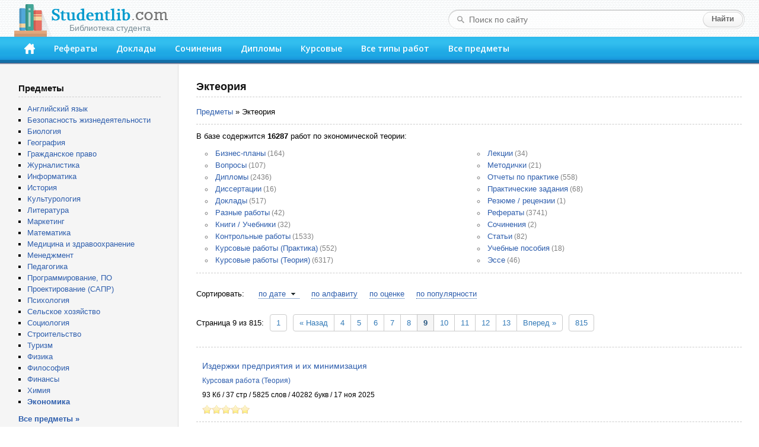

--- FILE ---
content_type: text/html; charset=windows-1251
request_url: https://studentlib.com/predmet/ekteoriya-9.html
body_size: 32998
content:
<!DOCTYPE html PUBLIC "-//W3C//DTD XHTML 1.0 Strict//EN" "http://www.w3.org/TR/xhtml1/DTD/xhtml1-strict.dtd">
<html xmlns="http://www.w3.org/1999/xhtml">
<head>
<title>Все работы по экономической теории</title>
<meta http-equiv="content-type" content="text/html; charset=windows-1251" />
<meta name="description" content="Учебные материалы по экономической теории" />
<link href="/css/default.css" rel="stylesheet" type="text/css" />
<link href="/css/button.css" rel="stylesheet" type="text/css" />
<link href='//fonts.googleapis.com/css?family=Open+Sans:600&subset=latin,cyrillic' rel='stylesheet' type='text/css' />
<link rel="icon" href="/favicon.png" />

<script async src="https://yandex.ru/ads/system/header-bidding.js"></script>
<script>
const dcJs = document.createElement('script'); 
dcJs.src = "https://ads.digitalcaramel.com/js/studentlib.com.js?ts="+new Date().getTime();
dcJs.async = true;
document.head.appendChild(dcJs);
</script>
<script>window.yaContextCb = window.yaContextCb || [] </script> 
<script async src="https://yandex.ru/ads/system/context.js"></script>

<link href="/css/jquery.rating.css" rel="stylesheet"></head>
<body>

<!--LiveInternet counter--><script type="text/javascript"><!--
new Image().src = "//counter.yadro.ru/hit?r"+
escape(document.referrer)+((typeof(screen)=="undefined")?"":
";s"+screen.width+"*"+screen.height+"*"+(screen.colorDepth?
screen.colorDepth:screen.pixelDepth))+";u"+escape(document.URL)+
";"+Math.random();//--></script><!--/LiveInternet-->

	<div id="header">
		<div class="logo">
			<a href="/"><img src="/img/logo.png"><div>Библиотека студента</div></a>
		</div>
		<form class="search-form" action="/search">
			<fieldset>
				<input type="text" name="q" placeholder="Поиск по сайту" value=""/>
				<input type="submit" value="Найти" />
			</fieldset>
		</form>
		<div class="header-block">
			<ul id="menu">
			<li><a href="/" accesskey="1" title="Главная"><img src="/img/home.png" width="18" height="18"></a></li>
<li><a href="https://studentlib.com/vse_referaty.html" accesskey="2">Рефераты</a></li>
<li><a href="https://studentlib.com/vse_doklady.html" accesskey="3">Доклады</a></li>
<li><a href="https://studentlib.com/vse_sochineniya.html" accesskey="4">Сочинения</a></li>
<li><a href="https://studentlib.com/vse_diplomy.html" accesskey="5">Дипломы</a></li>
<li><a href="https://studentlib.com/vse_kursovye_raboty_teoriya.html" accesskey="6">Курсовые</a></li>
<li><a href="https://studentlib.com/tipy_rabot.html" accesskey="7">Все типы работ</a></li>
<li><a href="https://studentlib.com/predmety.html" accesskey="8">Все предметы</a></li>
			</ul>
		</div>
	</div>

	<div class="colmask content">
		<div class="colright">
			<div class="col1wrap">
				<div id="pageContent"><h1>Эктеория</h1>

<a href="https://studentlib.com/predmety.html">Предметы</a> »
Эктеория<hr class="line">

В базе содержится
<b>16287</b> работ по
экономической теории:

    <ul class="niceUl columns2"  style="margin: 10px 0">
        <li><a href="https://studentlib.com/biznes_plany-po-ekonomicheskoy_teorii.html">Бизнес-планы</a> (164)</li><li><a href="https://studentlib.com/voprosy-po-ekonomicheskoy_teorii.html">Вопросы</a> (107)</li><li><a href="https://studentlib.com/diplomy-po-ekonomicheskoy_teorii.html">Дипломы</a> (2436)</li><li><a href="https://studentlib.com/dissertacii-po-ekonomicheskoy_teorii.html">Диссертации</a> (16)</li><li><a href="https://studentlib.com/doklady-po-ekonomicheskoy_teorii.html">Доклады</a> (517)</li><li><a href="https://studentlib.com/raznie_raboty-po-ekonomicheskoy_teorii.html">Разные работы</a> (42)</li><li><a href="https://studentlib.com/knigi_uchebniki-po-ekonomicheskoy_teorii.html">Книги / Учебники</a> (32)</li><li><a href="https://studentlib.com/kontrolnye_raboty-po-ekonomicheskoy_teorii.html">Контрольные работы</a> (1533)</li><li><a href="https://studentlib.com/kursovye_raboty_praktika-po-ekonomicheskoy_teorii.html">Курсовые работы (Практика)</a> (552)</li><li><a href="https://studentlib.com/kursovye_raboty_teoriya-po-ekonomicheskoy_teorii.html">Курсовые работы (Теория)</a> (6317)</li><li><a href="https://studentlib.com/lekcii-po-ekonomicheskoy_teorii.html">Лекции</a> (34)</li><li><a href="https://studentlib.com/metodichki-po-ekonomicheskoy_teorii.html">Методички</a> (21)</li><li><a href="https://studentlib.com/otchety_po_praktike-po-ekonomicheskoy_teorii.html">Отчеты по практике</a> (558)</li><li><a href="https://studentlib.com/prakticheskie_zadaniya-po-ekonomicheskoy_teorii.html">Практические задания</a> (68)</li><li><a href="https://studentlib.com/rezyume_recenzii-po-ekonomicheskoy_teorii.html">Резюме / рецензии</a> (1)</li><li><a href="https://studentlib.com/referaty-po-ekonomicheskoy_teorii.html">Рефераты</a> (3741)</li><li><a href="https://studentlib.com/sochineniya-po-ekonomicheskoy_teorii.html">Сочинения</a> (2)</li><li><a href="https://studentlib.com/stati-po-ekonomicheskoy_teorii.html">Статьи</a> (82)</li><li><a href="https://studentlib.com/uchebnye_posobiya-po-ekonomicheskoy_teorii.html">Учебные пособия</a> (18)</li><li><a href="https://studentlib.com/esse-po-ekonomicheskoy_teorii.html">Эссе</a> (46)</li>    </ul>
    
<div id="adfox_166314253620393570"></div>
<script>
    window.yaContextCb.push(()=>{
        Ya.adfoxCode.createAdaptive({
            ownerId: 260971,
            containerId: 'adfox_166314253620393570',
            params: {
                p1: 'cvter',
                p2: 'gxms'
            }
        }, ['desktop'], {
            tabletWidth: 830,
            phoneWidth: 480,
            isAutoReloads: false
        })
    })
</script>
<script>
setInterval(function(){            
window.Ya.adfoxCode.reload('adfox_166314253620393570', {onlyIfWasVisible: true})
}, 30000);
</script>

<div id="adfox_166314253780714745"></div>
<script>
    window.yaContextCb.push(()=>{
        Ya.adfoxCode.createAdaptive({
            ownerId: 260971,
            containerId: 'adfox_166314253780714745',
            params: {
                p1: 'cvtem',
                p2: 'hbev'
            }
        }, ['tablet', 'phone'], {
            tabletWidth: 830,
            phoneWidth: 480,
            isAutoReloads: false
        })
    })
</script>
<script>
setInterval(function(){            
window.Ya.adfoxCode.reload('adfox_166314253780714745', {onlyIfWasVisible: true})
}, 30000);
</script>
    <hr class="line">
<div class="workList">

    <div class="sort">
        Сортировать:
        <ul><li><a class="desc" href="https://studentlib.com/predmet/ekteoriya/po-date.html" data-sort="po-date">по дате</a></li><li><a href="https://studentlib.com/predmet/ekteoriya/po-alfavitu.html" data-sort="po-alfavitu">по алфавиту</a></li><li><a href="https://studentlib.com/predmet/ekteoriya/po-ocenke-r.html" data-sort="-po-ocenke">по оценке</a></li><li><a href="https://studentlib.com/predmet/ekteoriya/po-populyarnosti-r.html" data-sort="-po-populyarnosti">по популярности</a></li>        </ul>
    </div>

    <div class="pager"><div style="display: inline;vertical-align: middle">Страница 9 из 815:</div><ul class="pagination"><li class="first"><a href="https://studentlib.com/predmet/ekteoriya.html" title="Первая страница" data-page="0">1</a></li>
<li class="prev"><a href="https://studentlib.com/predmet/ekteoriya-8.html" data-page="7">&laquo; Назад</a></li>
<li><a href="https://studentlib.com/predmet/ekteoriya-4.html" data-page="3">4</a></li>
<li><a href="https://studentlib.com/predmet/ekteoriya-5.html" data-page="4">5</a></li>
<li><a href="https://studentlib.com/predmet/ekteoriya-6.html" data-page="5">6</a></li>
<li><a href="https://studentlib.com/predmet/ekteoriya-7.html" data-page="6">7</a></li>
<li><a href="https://studentlib.com/predmet/ekteoriya-8.html" data-page="7">8</a></li>
<li class="active"><a href="https://studentlib.com/predmet/ekteoriya-9.html" data-page="8">9</a></li>
<li><a href="https://studentlib.com/predmet/ekteoriya-10.html" data-page="9">10</a></li>
<li><a href="https://studentlib.com/predmet/ekteoriya-11.html" data-page="10">11</a></li>
<li><a href="https://studentlib.com/predmet/ekteoriya-12.html" data-page="11">12</a></li>
<li><a href="https://studentlib.com/predmet/ekteoriya-13.html" data-page="12">13</a></li>
<li class="next"><a href="https://studentlib.com/predmet/ekteoriya-10.html" data-page="9">Вперед &raquo;</a></li>
<li class="last"><a href="https://studentlib.com/predmet/ekteoriya-815.html" title="Последняя страница" data-page="814">815</a></li></ul></div>
    <hr class="line">
    
    <ul class="works">
        <li>
            <a class="workTitle" href="https://studentlib.com/kursovaya_rabota_teoriya-68606-izderzhki_predpriyatiya_i_ih_minimizaciya.html">Издержки предприятия и их минимизация</a>
            <p><a href="https://studentlib.com/vse_kursovye_raboty_teoriya.html">Курсовая работа (Теория)</a></p>
            <p>93 Кб / 37 стр / 5825 слов / 40282 букв / 17 ноя 2025</p>
            <div class="rating">
                <div><div id="w0" class="ratingDiv"><input type="hidden" name="workId"><input type="hidden" name="rating" value="0"><input type="hidden" name="votes" value="0"></div></div>
            </div>
        </li>
        <li>
            <a class="workTitle" href="https://studentlib.com/kursovaya_rabota_teoriya-153817-ocenka_vliyaniya_biznes_planirovaniya_na_konechnye_rezultaty_deyatelnosti_organizacii_s_celyu_ih_uluchsheniya.html">Оценка влияния бизнес-планирования на конечные результаты деятельности организации с целью их улучшения</a>
            <p><a href="https://studentlib.com/vse_kursovye_raboty_teoriya.html">Курсовая работа (Теория)</a></p>
            <p>119 Кб / 69 стр / 12480 слов / 89071 букв / 16 ноя 2025</p>
            <div class="rating">
                <div><div id="w1" class="ratingDiv"><input type="hidden" name="workId"><input type="hidden" name="rating" value="0"><input type="hidden" name="votes" value="0"></div></div>
            </div>
        </li>
        <li>
            <a class="workTitle" href="https://studentlib.com/esse-30662-valovoy_vnutrenniy_produkt_i_obschestvennoe_blagosostoyanie.html">Валовой внутренний продукт и общественное благосостояние</a>
            <p><a href="https://studentlib.com/vse_esse.html">Эссе</a></p>
            <p>6 Кб / 5 стр / 928 слов / 5980 букв / 15 ноя 2025</p>
            <div class="rating">
                <div><div id="w2" class="ratingDiv"><input type="hidden" name="workId"><input type="hidden" name="rating" value="5"><input type="hidden" name="votes" value="2"></div></div>
            </div>
        </li>
        <li>
            <a class="workTitle" href="https://studentlib.com/kursovaya_rabota_teoriya-17383-analiz_hozyaystvennoy_deyatelnosti_oao_oktb_kristall.html">Анализ хозяйственной деятельности ОАО ОКТБ "Кристалл"</a>
            <p><a href="https://studentlib.com/vse_kursovye_raboty_teoriya.html">Курсовая работа (Теория)</a></p>
            <p>27 Кб / 35 стр / 6521 слов / 43374 букв / 15 ноя 2025</p>
            <div class="rating">
                <div><div id="w3" class="ratingDiv"><input type="hidden" name="workId"><input type="hidden" name="rating" value="0"><input type="hidden" name="votes" value="0"></div></div>
            </div>
        </li>
        <li>
            <a class="workTitle" href="https://studentlib.com/kursovaya_rabota_teoriya-15443-analiz_sovremennoy_socialnoy_politiki_respubliki_belarus.html">Анализ современной социальной политики Республики Беларусь</a>
            <p><a href="https://studentlib.com/vse_kursovye_raboty_teoriya.html">Курсовая работа (Теория)</a></p>
            <p>347 Кб / 31 стр / 5818 слов / 40874 букв / 15 ноя 2025</p>
            <div class="rating">
                <div><div id="w4" class="ratingDiv"><input type="hidden" name="workId"><input type="hidden" name="rating" value="0"><input type="hidden" name="votes" value="0"></div></div>
            </div>
        </li>
        <li>
            <a class="workTitle" href="https://studentlib.com/kursovaya_rabota_teoriya-294012-ekonomicheskiy_rost_i_razvitie_nacionalnoy_ekonomiki.html">Экономический рост и развитие национальной экономики</a>
            <p><a href="https://studentlib.com/vse_kursovye_raboty_teoriya.html">Курсовая работа (Теория)</a></p>
            <p>22 Кб / 30 стр / 5586 слов / 41011 букв / 14 ноя 2025</p>
            <div class="rating">
                <div><div id="w5" class="ratingDiv"><input type="hidden" name="workId"><input type="hidden" name="rating" value="0"><input type="hidden" name="votes" value="0"></div></div>
            </div>
        </li>
        <li>
            <a class="workTitle" href="https://studentlib.com/kursovaya_rabota_teoriya-17569-analiz_ekonomicheskih_pokazateley_ooo_krokus_invest.html">Анализ экономических показателей ООО "Крокус-Инвест"</a>
            <p><a href="https://studentlib.com/vse_kursovye_raboty_teoriya.html">Курсовая работа (Теория)</a></p>
            <p>111 Кб / 24 стр / 3185 слов / 22285 букв / 14 ноя 2025</p>
            <div class="rating">
                <div><div id="w6" class="ratingDiv"><input type="hidden" name="workId"><input type="hidden" name="rating" value="0"><input type="hidden" name="votes" value="0"></div></div>
            </div>
        </li>
        <li>
            <a class="workTitle" href="https://studentlib.com/diplom-201112-razrabotka_biznes_plana_ooo_omega_s_celyu_reorganizacii_kafe_v_g_sankt_peterburg.html">Разработка бизнес-плана ООО "Омега" с целью реорганизации кафе в г. Санкт-Петербург</a>
            <p><a href="https://studentlib.com/vse_diplomy.html">Диплом</a></p>
            <p>195 Кб / 45 стр / 8288 слов / 57282 букв / 13 ноя 2025</p>
            <div class="rating">
                <div><div id="w7" class="ratingDiv"><input type="hidden" name="workId"><input type="hidden" name="rating" value="0"><input type="hidden" name="votes" value="0"></div></div>
            </div>
        </li>
        <li>
            <a class="workTitle" href="https://studentlib.com/kursovaya_rabota_teoriya-95289-kredit_yogo_sut_formi_i_znachennya_v_rinkoviy_ekonomici.html">Кредит, його суть, форми і значення в ринковій економіці</a>
            <p><a href="https://studentlib.com/vse_kursovye_raboty_teoriya.html">Курсовая работа (Теория)</a></p>
            <p>394 Кб / 41 стр / 7411 слов / 49595 букв / 13 ноя 2025</p>
            <div class="rating">
                <div><div id="w8" class="ratingDiv"><input type="hidden" name="workId"><input type="hidden" name="rating" value="0"><input type="hidden" name="votes" value="0"></div></div>
            </div>
        </li>
        <li>
            <a class="workTitle" href="https://studentlib.com/kursovaya_rabota_teoriya-13970-analiz_pokazateley_pribyli_sovershenstvovanie_ee_kalkulyacii.html">Анализ показателей прибыли, совершенствование ее калькуляции</a>
            <p><a href="https://studentlib.com/vse_kursovye_raboty_teoriya.html">Курсовая работа (Теория)</a></p>
            <p>281 Кб / 47 стр / 7346 слов / 52660 букв / 13 ноя 2025</p>
            <div class="rating">
                <div><div id="w9" class="ratingDiv"><input type="hidden" name="workId"><input type="hidden" name="rating" value="0"><input type="hidden" name="votes" value="0"></div></div>
            </div>
        </li>
        <li>
            <a class="workTitle" href="https://studentlib.com/kursovaya_rabota_teoriya-254619-teoreticheskie_osnovy_obespecheniya_rasshirennogo_vosproizvodstva_v_nacionalnoy_ekonomike.html">Теоретические основы обеспечения расширенного воспроизводства в национальной экономике</a>
            <p><a href="https://studentlib.com/vse_kursovye_raboty_teoriya.html">Курсовая работа (Теория)</a></p>
            <p>29 Кб / 30 стр / 5182 слов / 37778 букв / 12 ноя 2025</p>
            <div class="rating">
                <div><div id="w10" class="ratingDiv"><input type="hidden" name="workId"><input type="hidden" name="rating" value="0"><input type="hidden" name="votes" value="0"></div></div>
            </div>
        </li>
        <li>
            <a class="workTitle" href="https://studentlib.com/diplom-278009-firma_kak_subekt_rynochnoy_ekonomiki.html">Фирма как субъект рыночной экономики</a>
            <p><a href="https://studentlib.com/vse_diplomy.html">Диплом</a></p>
            <p>4 Мб / 59 стр / 9996 слов / 71649 букв / 12 ноя 2025</p>
            <div class="rating">
                <div><div id="w11" class="ratingDiv"><input type="hidden" name="workId"><input type="hidden" name="rating" value="0"><input type="hidden" name="votes" value="0"></div></div>
            </div>
        </li>
        <li>
            <a class="workTitle" href="https://studentlib.com/diplom-25774-biznes_planirovanie.html">Бизнес-планирование</a>
            <p><a href="https://studentlib.com/vse_diplomy.html">Диплом</a></p>
            <p>445 Кб / 35 стр / 5393 слов / 40347 букв / 12 ноя 2025</p>
            <div class="rating">
                <div><div id="w12" class="ratingDiv"><input type="hidden" name="workId"><input type="hidden" name="rating" value="0"><input type="hidden" name="votes" value="0"></div></div>
            </div>
        </li>
        <li>
            <a class="workTitle" href="https://studentlib.com/kursovaya_rabota_teoriya-14060-analiz_poshiva_svadebnogo_platya_v_usloviyah_individualnogo_proizvodstva.html">Анализ пошива свадебного платья в условиях индивидуального производства</a>
            <p><a href="https://studentlib.com/vse_kursovye_raboty_teoriya.html">Курсовая работа (Теория)</a></p>
            <p>17 Кб / 25 стр / 4263 слов / 27658 букв / 11 ноя 2025</p>
            <div class="rating">
                <div><div id="w13" class="ratingDiv"><input type="hidden" name="workId"><input type="hidden" name="rating" value="0"><input type="hidden" name="votes" value="0"></div></div>
            </div>
        </li>
        <li>
            <a class="workTitle" href="https://studentlib.com/referat-234089-sovremennoe_hozyaystvo_razvivayuschihsya_gosudarstv_novye_industrialnye_ekonomiki.html">Современное хозяйство развивающихся государств. «Новые индустриальные экономики»</a>
            <p><a href="https://studentlib.com/vse_referaty.html">Реферат</a></p>
            <p>35 Кб / 16 стр / 7386 слов / 49971 букв / 10 ноя 2025</p>
            <div class="rating">
                <div><div id="w14" class="ratingDiv"><input type="hidden" name="workId"><input type="hidden" name="rating" value="0"><input type="hidden" name="votes" value="0"></div></div>
            </div>
        </li>
        <li>
            <a class="workTitle" href="https://studentlib.com/referat-268470-upravlenie_finansovymi_rezultatami.html">Управление финансовыми результатами</a>
            <p><a href="https://studentlib.com/vse_referaty.html">Реферат</a></p>
            <p>236 Кб / 73 стр / 12391 слов / 89522 букв / 10 ноя 2025</p>
            <div class="rating">
                <div><div id="w15" class="ratingDiv"><input type="hidden" name="workId"><input type="hidden" name="rating" value="0"><input type="hidden" name="votes" value="0"></div></div>
            </div>
        </li>
        <li>
            <a class="workTitle" href="https://studentlib.com/kontrolnaya_rabota-296310-elementy_ekonomicheskoy_sistemy.html">Элементы экономической системы</a>
            <p><a href="https://studentlib.com/vse_kontrolnye_raboty.html">Контрольная работа</a></p>
            <p>8 Кб / 11 стр / 1406 слов / 9261 букв / 10 ноя 2025</p>
            <div class="rating">
                <div><div id="w16" class="ratingDiv"><input type="hidden" name="workId"><input type="hidden" name="rating" value="0"><input type="hidden" name="votes" value="0"></div></div>
            </div>
        </li>
        <li>
            <a class="workTitle" href="https://studentlib.com/referat-73645-inflyaciya_obschaya_teoriya.html">Инфляция: общая теория</a>
            <p><a href="https://studentlib.com/vse_referaty.html">Реферат</a></p>
            <p>37 Кб / 18 стр / 6153 слов / 39672 букв / 10 ноя 2025</p>
            <div class="rating">
                <div><div id="w17" class="ratingDiv"><input type="hidden" name="workId"><input type="hidden" name="rating" value="0"><input type="hidden" name="votes" value="0"></div></div>
            </div>
        </li>
        <li>
            <a class="workTitle" href="https://studentlib.com/referat-110574-metody_izucheniya_rynka.html">Методы изучения рынка</a>
            <p><a href="https://studentlib.com/vse_referaty.html">Реферат</a></p>
            <p>21 Кб / 11 стр / 4390 слов / 28651 букв / 10 ноя 2025</p>
            <div class="rating">
                <div><div id="w18" class="ratingDiv"><input type="hidden" name="workId"><input type="hidden" name="rating" value="0"><input type="hidden" name="votes" value="0"></div></div>
            </div>
        </li>
        <li>
            <a class="workTitle" href="https://studentlib.com/kontrolnaya_rabota-79311-issledovanie_finansovogo_sostoyaniya_predpriyatiya_pokazateli_platezhesposobnosti.html">Исследование финансового состояния предприятия. Показатели платежеспособности</a>
            <p><a href="https://studentlib.com/vse_kontrolnye_raboty.html">Контрольная работа</a></p>
            <p>22 Кб / 26 стр / 3404 слов / 23001 букв / 9 ноя 2025</p>
            <div class="rating">
                <div><div id="w19" class="ratingDiv"><input type="hidden" name="workId"><input type="hidden" name="rating" value="0"><input type="hidden" name="votes" value="0"></div></div>
            </div>
        </li>    </ul>


    <hr class="line">
    <div class="pager"><div style="display: inline;vertical-align: middle">Страница 9 из 815:</div><ul class="pagination"><li class="first"><a href="https://studentlib.com/predmet/ekteoriya.html" title="Первая страница" data-page="0">1</a></li>
<li class="prev"><a href="https://studentlib.com/predmet/ekteoriya-8.html" data-page="7">&laquo; Назад</a></li>
<li><a href="https://studentlib.com/predmet/ekteoriya-4.html" data-page="3">4</a></li>
<li><a href="https://studentlib.com/predmet/ekteoriya-5.html" data-page="4">5</a></li>
<li><a href="https://studentlib.com/predmet/ekteoriya-6.html" data-page="5">6</a></li>
<li><a href="https://studentlib.com/predmet/ekteoriya-7.html" data-page="6">7</a></li>
<li><a href="https://studentlib.com/predmet/ekteoriya-8.html" data-page="7">8</a></li>
<li class="active"><a href="https://studentlib.com/predmet/ekteoriya-9.html" data-page="8">9</a></li>
<li><a href="https://studentlib.com/predmet/ekteoriya-10.html" data-page="9">10</a></li>
<li><a href="https://studentlib.com/predmet/ekteoriya-11.html" data-page="10">11</a></li>
<li><a href="https://studentlib.com/predmet/ekteoriya-12.html" data-page="11">12</a></li>
<li><a href="https://studentlib.com/predmet/ekteoriya-13.html" data-page="12">13</a></li>
<li class="next"><a href="https://studentlib.com/predmet/ekteoriya-10.html" data-page="9">Вперед &raquo;</a></li>
<li class="last"><a href="https://studentlib.com/predmet/ekteoriya-815.html" title="Последняя страница" data-page="814">815</a></li></ul></div>

</div>
</div>
			</div>
			<div id="leftCol">
				<p class="blockTitle">Предметы</p>
				<ul class="bot10">
										<li><a href="https://studentlib.com/predmet/angliyskiy_yazyk.html">Английский язык</a></li>
<li><a href="https://studentlib.com/predmet/bezopasnost_zhiznedeyatelnosti.html">Безопасность жизнедеятельности</a></li>
<li><a href="https://studentlib.com/predmet/biologiya.html">Биология</a></li>
<li><a href="https://studentlib.com/predmet/geografiya_ekonomicheskaya_geografiya.html">География</a></li>
<li><a href="https://studentlib.com/predmet/grazhdanskoe_pravo.html">Гражданское право</a></li>
<li><a href="https://studentlib.com/predmet/zhurnalistika.html">Журналистика</a></li>
<li><a href="https://studentlib.com/predmet/informatika_telekommunikacii.html">Информатика</a></li>
<li><a href="https://studentlib.com/predmet/istoriya.html">История</a></li>
<li><a href="https://studentlib.com/predmet/kulturologiya.html">Культурология</a></li>
<li><a href="https://studentlib.com/predmet/literatura.html">Литература</a></li>
<li><a href="https://studentlib.com/predmet/marketing.html">Маркетинг</a></li>
<li><a href="https://studentlib.com/predmet/matematika.html">Математика</a></li>
<li><a href="https://studentlib.com/predmet/medicina_fizkultura_zdravoohranenie.html">Медицина и здравоохранение</a></li>
<li><a href="https://studentlib.com/predmet/menedzhment.html">Менеджмент</a></li>
<li><a href="https://studentlib.com/predmet/pedagogika.html">Педагогика</a></li>
<li><a href="https://studentlib.com/predmet/programmnoe_obespechenie_programmirovanie.html">Программирование, ПО</a></li>
<li><a href="https://studentlib.com/predmet/proektirovanie_sapr.html">Проектирование (САПР)</a></li>
<li><a href="https://studentlib.com/predmet/psihologiya.html">Психология</a></li>
<li><a href="https://studentlib.com/predmet/selskoe_hozyaystvo.html">Сельское хозяйство</a></li>
<li><a href="https://studentlib.com/predmet/sociologiya.html">Социология</a></li>
<li><a href="https://studentlib.com/predmet/stroitelstvo.html">Строительство</a></li>
<li><a href="https://studentlib.com/predmet/turizm.html">Туризм</a></li>
<li><a href="https://studentlib.com/predmet/fizika.html">Физика</a></li>
<li><a href="https://studentlib.com/predmet/filosofiya.html">Философия</a></li>
<li><a href="https://studentlib.com/predmet/finansy_dengi_kredit.html">Финансы</a></li>
<li><a href="https://studentlib.com/predmet/himiya.html">Химия</a></li>
<li><a href="https://studentlib.com/predmet/ekteoriya.html"><strong>Экономика</strong></a></li>
				</ul>
				<a href="https://studentlib.com/predmety.html" class="bold">Все предметы »</a>

<p>&nbsp;</p>
				
				<div id="adfox_16631425316894679"></div>
<script>
    window.yaContextCb.push(()=>{
        Ya.adfoxCode.createAdaptive({
            ownerId: 260971,
            containerId: 'adfox_16631425316894679',
            params: {
                p1: 'cvtel',
                p2: 'gxmo'
            }
        }, ['desktop'], {
            tabletWidth: 830,
            phoneWidth: 480,
            isAutoReloads: false
        })
    })
</script>
<script>
setInterval(function(){            
window.Ya.adfoxCode.reload('adfox_16631425316894679', {onlyIfWasVisible: true})
}, 30000);
</script>

<p>&nbsp;</p>

				    <p class="blockTitle">Актуальные работы по экономической теории</p>
    <ul class="topListUl">            <li><a href="https://studentlib.com/kontrolnaya_rabota-78307-issledovanie_pribyli_torgovogo_predpriyatiya_rezervy_i_puti_povysheniya_rentabelnosti_deyatelnosti_predpriyatiya.html">Исследование прибыли торгового предприятия. Резервы и пути повышения рентабельности деятельности предприятия</a>                <div class="info">
                    <span>60 Кб, 19 стр                    </span>
                    <div class="hits animatedHits" title="Число просмотров за 2 недели">
                        <img src="/img/eye-close-up.png">
                        <span class="counter">21</span>
                    </div>
                </div>
            </li>
                        <li><a href="https://studentlib.com/referat-224101-sberezheniya.html">Сбережения</a>                <div class="info">
                    <span>14 Кб, 10 стр                    </span>
                    <div class="hits animatedHits" title="Число просмотров за 2 недели">
                        <img src="/img/eye-close-up.png">
                        <span class="counter">19</span>
                    </div>
                </div>
            </li>
                        <li><a href="https://studentlib.com/diplom-293996-ekonomicheskiy_rost_i_ego_faktory.html">Экономический рост и его факторы</a>                <div class="info">
                    <span>227 Кб, 44 стр                    </span>
                    <div class="hits animatedHits" title="Число просмотров за 2 недели">
                        <img src="/img/eye-close-up.png">
                        <span class="counter">18</span>
                    </div>
                </div>
            </li>
                        <li><a href="https://studentlib.com/kniga_uchebnik-292110-ekonomika_organizacii.html">Экономика организации</a>                <div class="info">
                    <span>73 Кб, 75 стр                    </span>
                    <div class="hits animatedHits" title="Число просмотров за 2 недели">
                        <img src="/img/eye-close-up.png">
                        <span class="counter">18</span>
                    </div>
                </div>
            </li>
                        <li><a href="https://studentlib.com/kursovaya_rabota_teoriya-71966-innovacionnaya_ekonomika_suschnost_i_osnovnye_formy_razvitiya.html">Инновационная экономика: сущность и основные формы развития</a>                <div class="info">
                    <span>703 Кб, 49 стр                    </span>
                    <div class="hits animatedHits" title="Число просмотров за 2 недели">
                        <img src="/img/eye-close-up.png">
                        <span class="counter">18</span>
                    </div>
                </div>
            </li>
                        <li><a href="https://studentlib.com/kursovaya_rabota_teoriya-12404-analiz_i_upravlenie_debitorskoy_i_kreditorskoy_zadolzhennostyu.html">Анализ и управление дебиторской и кредиторской задолженностью</a>                <div class="info">
                    <span>565 Кб, 45 стр                    </span>
                    <div class="hits animatedHits" title="Число просмотров за 2 недели">
                        <img src="/img/eye-close-up.png">
                        <span class="counter">18</span>
                    </div>
                </div>
            </li>
                        <li><a href="https://studentlib.com/kontrolnaya_rabota-283784-harakteristika_ooo_noveks.html">Характеристика ООО "Новэкс"</a>                <div class="info">
                    <span>13 Кб, 20 стр                    </span>
                    <div class="hits animatedHits" title="Число просмотров за 2 недели">
                        <img src="/img/eye-close-up.png">
                        <span class="counter">17</span>
                    </div>
                </div>
            </li>
                        <li><a href="https://studentlib.com/referat-231689-sobstvennost_i_ee_vidy.html">Собственность и ее виды</a>                <div class="info">
                    <span>23 Кб, 29 стр                    </span>
                    <div class="hits animatedHits" title="Число просмотров за 2 недели">
                        <img src="/img/eye-close-up.png">
                        <span class="counter">17</span>
                    </div>
                </div>
            </li>
                        <li><a href="https://studentlib.com/kursovaya_rabota_teoriya-68581-izderzhki_i_rezultaty_deyatelnosti_firmy.html">Издержки и результаты деятельности фирмы</a>                <div class="info">
                    <span>160 Кб, 32 стр                    </span>
                    <div class="hits animatedHits" title="Число просмотров за 2 недели">
                        <img src="/img/eye-close-up.png">
                        <span class="counter">17</span>
                    </div>
                </div>
            </li>
                        <li><a href="https://studentlib.com/diplom-12453-analiz_izderzhek_i_zatrat_po_gomselmash.html">Анализ издержек и затрат ПО "Гомсельмаш"</a>                <div class="info">
                    <span>188 Кб, 77 стр                    </span>
                    <div class="hits animatedHits" title="Число просмотров за 2 недели">
                        <img src="/img/eye-close-up.png">
                        <span class="counter">17</span>
                    </div>
                </div>
            </li>
                    <li class="showMore"><a href="https://studentlib.com/predmet/ekteoriya/po-populyarnosti-r.html">Показать еще »</a></li>
    </ul>
    			</div>
		</div>
	</div>
	<br style="clear:both">

	<div id="footer">
		<p>Электронная библиотека студента StudentLib.com &copy; 2016-2026</p>
				<p>
			<a href="https://studentlib.com/faq.html#contact">Авторам и правообладателям</a> |
			<a href="https://studentlib.com/faq.html">Ответы на вопросы (FAQ)</a>
		</p>
	</div>
	
	<div id="adfox_168120862188671033"></div>
<script>
    window.yaContextCb.push(()=>{
        Ya.adfoxCode.create({
            ownerId: 260971,
            containerId: 'adfox_168120862188671033',
            params: {
                p1: 'cxwzy',
                p2: 'hgzv'
            }
        })
    })
</script>

<script src="/assets/6b830456/jquery.min.js"></script>
<script src="/js/jquery.rating.js"></script>
<script src="/js/common.js"></script></body>
</html>
